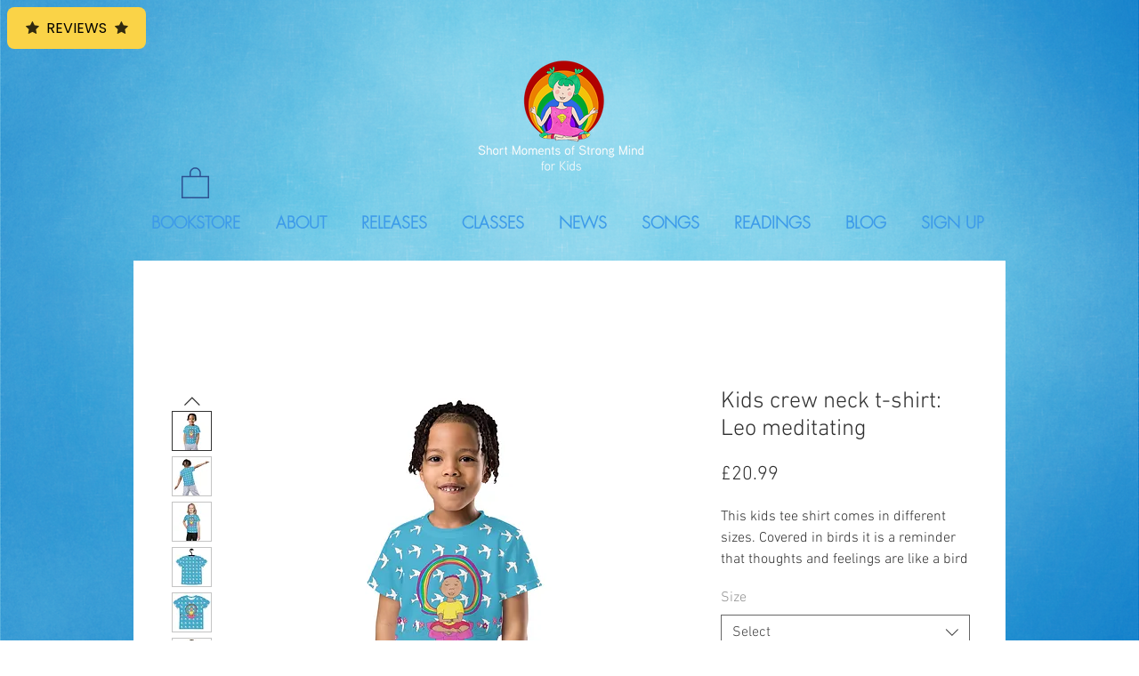

--- FILE ---
content_type: text/css
request_url: https://statics2.kudobuzz.com/widgetloader.496f87812b896905929c.css
body_size: 4361
content:
.kb-button.svelte-155vymn{border:0;font-size:14px;font-style:normal;font-weight:600;line-height:22px;letter-spacing:-0.14px;position:relative;cursor:pointer;display:flex;justify-content:center;align-items:center;width:100%;box-shadow:none;border-radius:12px;outline:none;padding:13px 21px}.kb-button--large.svelte-155vymn{padding:12px 20px}.kb-button--small.svelte-155vymn{min-width:132px;padding:6px 9px;height:32px}.kb-button-icon.svelte-155vymn{content:var(--icon-url);margin-right:5px}.kb-button.svelte-155vymn:active,.kb-button.svelte-155vymn:focus{outline:none;border:0;box-shadow:none}.disabled.svelte-155vymn{opacity:0.5;pointer-events:none}
._3Wh8j{margin-bottom:8px}._o4-t{width:100%;margin:-3px 0 5px 1px;color:#f3975e;font-size:12px}._3Wh8j input[type='checkbox'].svelte-zu7hhh{-webkit-appearance:checkbox !important;-moz-appearance:checkbox !important;appearance:checkbox !important;width:12px !important;height:12px !important;margin:0 !important}label.svelte-zu7hhh{font-size:12px}
.DPC7h{width:100%}._2WDPw{display:flex;align-items:center;gap:12px;margin-bottom:12px}.ByZ6Z{width:64px;height:64px;background:#e9edf2;border:1px dashed #d1d5db;border-radius:8px;position:relative;cursor:pointer;transition:all 0.2s ease;display:flex;align-items:center;justify-content:center;padding:12px;box-sizing:border-box}.ByZ6Z:hover{border-color:#9ca3af;background:#f9fafb}._1Q28x{font-size:12px;color:#6b7280;margin:0;line-height:1.2;width:89px;color:#7b7d91;font-size:10px;font-style:normal;font-weight:400;line-height:14px;letter-spacing:-0.1px}.ByZ6Z input[type='file'].svelte-dhnqzg{position:absolute;inset:0;width:100%;height:100%;opacity:0;cursor:pointer}
._27ZId{position:absolute;width:460px;height:571px;z-index:99;top:-700px;background:#fff;padding:15px;text-align:center;display:flex;align-items:center;transition:0.2s}._2SOd_{top:0;left:0}._3oWjE{display:inline-block;margin:auto}._2QQMq{font-size:18px;font-weight:600;margin:20px 0 10px}
.filter-container.svelte-1jdjq12.svelte-1jdjq12{position:relative}.filter-icon.svelte-1jdjq12.svelte-1jdjq12{cursor:pointer;padding:0.5rem;border-radius:12px;border:1px solid #d2d8df;transition:background-color 0.2s ease;display:flex;align-items:center;justify-content:center;gap:10px;opacity:1;background-color:transparent;padding:12px}.filter-icon.svelte-1jdjq12.svelte-1jdjq12:hover{background-color:#f5f5f5}.filter-dropdown.svelte-1jdjq12.svelte-1jdjq12{position:absolute;top:calc(100% + 8px);right:0;background:white;border-radius:16px;box-shadow:0px 4px 16px 0px rgba(10, 15, 59, 0.12);padding:8px;min-width:240px;z-index:1000}.filter-option.svelte-1jdjq12.svelte-1jdjq12{width:100%;display:flex;align-items:center;gap:12px;padding:8px 12px;border:none;background:transparent;cursor:pointer;border-radius:8px;transition:background-color 0.2s ease;font-size:12px;font-weight:400;line-height:24px;color:#0a0f3b;text-align:left}.filter-option.svelte-1jdjq12.svelte-1jdjq12:hover{background-color:#f9fafb}.filter-option.selected.svelte-1jdjq12.svelte-1jdjq12{background-color:#eef2f7}.placeholder.svelte-1jdjq12.svelte-1jdjq12{width:16px;height:16px;display:inline-block}.option-label.svelte-1jdjq12.svelte-1jdjq12{flex:1}@media(max-width: 768px){.filter-icon.svelte-1jdjq12.svelte-1jdjq12{padding:0.5rem;border-radius:0.5rem;gap:0.5rem}.filter-icon.svelte-1jdjq12 svg.svelte-1jdjq12{width:1rem;height:1rem}.filter-dropdown.svelte-1jdjq12.svelte-1jdjq12{min-width:200px}.filter-option.svelte-1jdjq12.svelte-1jdjq12{font-size:14px;padding:10px 12px}}@media(max-width: 350px){.filter-icon.svelte-1jdjq12.svelte-1jdjq12{padding:0.375rem;border-radius:0.375rem;gap:0.375rem}.filter-icon.svelte-1jdjq12 svg.svelte-1jdjq12{width:0.875rem;height:0.875rem}.filter-dropdown.svelte-1jdjq12.svelte-1jdjq12{min-width:180px;right:-10px}.filter-option.svelte-1jdjq12.svelte-1jdjq12{font-size:12px;padding:8px 10px}}@media(max-width: 300px){.filter-icon.svelte-1jdjq12.svelte-1jdjq12{padding:0.25rem;border-radius:0.25rem;gap:0.25rem}.filter-icon.svelte-1jdjq12 svg.svelte-1jdjq12{width:0.75rem;height:0.75rem}.filter-dropdown.svelte-1jdjq12.svelte-1jdjq12{min-width:160px;right:-20px}.filter-option.svelte-1jdjq12.svelte-1jdjq12{font-size:11px;padding:6px 8px}}
._2XNfr{width:100%}._3wT5f{width:100%;color:#f3975e;font-size:12px;font-style:normal;font-weight:400;line-height:18px;letter-spacing:-0.12px}._3_MGA{width:100%}._2u-eO{width:100%;font-family:inherit;font-size:12px;line-height:1.5;transition:all 0.2s ease;box-sizing:border-box;border-radius:12px;border:1px solid #e9edf2;background:#f8f8f8;display:flex;padding:13px 20px;align-items:flex-start;gap:10px;align-self:stretch;color:#7b7d91}._2u-eO::-moz-placeholder{color:#7b7d91;font-size:12px;font-style:normal;font-weight:400;line-height:18px;letter-spacing:-0.12px}._2u-eO::placeholder{color:#7b7d91;font-size:12px;font-style:normal;font-weight:400;line-height:18px;letter-spacing:-0.12px}._2u-eO:focus{outline:none;border-color:#d1d5db;background:#ffffff}._2u-eO._2Q3E9{border-color:#f3975e}
.kb-form__header.svelte-2x1uk7.svelte-2x1uk7{display:flex;justify-content:center;align-items:center;margin:0 0 21px 0;font-size:18px}.checkout__widget.svelte-2x1uk7.svelte-2x1uk7{margin:0;font-size:22px;font-weight:600;margin-bottom:1rem;text-align:center}.kb-form__header.svelte-2x1uk7 .header__title.svelte-2x1uk7{font-size:20px;font-style:normal;font-weight:600;line-height:26px;letter-spacing:-0.2px;text-transform:capitalize;color:#0a0f3b}
._1G8Bs{width:64px;height:64px;box-sizing:border-box;position:relative;display:inline-flex;border-radius:8px;background:#f9fafb}._3X49m{width:64px;height:64px;-o-object-fit:cover;object-fit:cover}._1llKk{position:absolute;top:4px;right:4px;width:20px;height:20px;border-radius:50%;background:rgba(0, 0, 0, 0.5);color:white;border:none;cursor:pointer;display:flex;align-items:center;justify-content:center;font-size:14px;transition:background-color 0.2s;padding:0}._1llKk:hover{background:rgba(0, 0, 0, 0.7)}
.kb-field.svelte-s6q3lo{width:100%}.kb-form-error.svelte-s6q3lo{width:100%;color:#f3975e;font-size:12px;font-style:normal;font-weight:400;line-height:18px;letter-spacing:-0.12px}.field-wrapper.svelte-s6q3lo{width:100%}.field-wrapper__textarea.svelte-s6q3lo{width:100%;font-family:inherit;font-size:12px;line-height:1.5;color:#7b7d91;resize:none;transition:all 0.2s ease;box-sizing:border-box;border-radius:12px;border:1px solid #e9edf2;background:#f8f8f8;display:flex;height:88px;padding:13px 20px;align-items:flex-start;gap:10px;align-self:stretch}.field-wrapper__textarea.svelte-s6q3lo::-moz-placeholder{color:#7b7d91;font-size:12px;font-style:normal;font-weight:400;line-height:18px;letter-spacing:-0.12px}.field-wrapper__textarea.svelte-s6q3lo::placeholder{color:#7b7d91;font-size:12px;font-style:normal;font-weight:400;line-height:18px;letter-spacing:-0.12px}.field-wrapper__textarea.svelte-s6q3lo:focus{outline:none;border-color:#d1d5db;background:#ffffff}.field-wrapper__textarea.error.svelte-s6q3lo{border-color:#f3975e}
.neptune-dropdown.svelte-192cby2{position:absolute;right:0 !important;top:33px !important;left:unset !important}.dropdown-box.svelte-192cby2{font-size:16px;box-sizing:border-box;margin:0px 4px;position:absolute;border-radius:12px;background:#f8f8f8;padding:20px;box-shadow:rgba(38, 42, 79, 0.2) 0px 22px 24px 0px;box-shadow:0px 9px 20px 0px rgba(0, 0, 0, 0.12);z-index:9;text-align:left;min-width:110px !important;line-height:normal;right:0 !important;top:0px !important;left:unset !important}.share-text.svelte-192cby2{cursor:default;margin-left:0px !important;box-sizing:border-box;margin-top:0px;margin-right:4px;margin-bottom:0px;color:#0a0f3b;font-size:14px;line-height:21px;letter-spacing:-0.14px}ul.svelte-192cby2{display:flex;flex-direction:column;list-style-type:none;margin:0px;padding:0px}li.svelte-192cby2{padding:8px 1px 0px 8px !important;margin-bottom:0px;border-radius:4px;margin-left:-8px;margin-right:-8px;display:flex;align-items:center;position:relative}.share-btn.svelte-192cby2{padding:4px;margin-right:16px !important;transform:scale(1);display:inline-flex;align-items:center;text-decoration:none;font-weight:600;border-radius:4px;cursor:pointer;box-shadow:rgba(0, 0, 0, 0) 0px 1px 3px 0px;text-align:center;letter-spacing:-0.1px;white-space:nowrap;color:rgb(68, 102, 228);transition:all 0.1s ease 0s;border:none;background:transparent}.share-btn-icon.svelte-192cby2{display:flex;align-items:center;gap:2px;padding:8px 21px 8px 13px;color:#0a0f3b;font-size:12px;font-style:normal;font-weight:400;line-height:18px;letter-spacing:-0.12px}img.svelte-192cby2{width:20px;height:20px;-o-object-fit:contain;object-fit:contain}.share-btn.svelte-192cby2:hover,.share-btn.svelte-192cby2:active{background:#e4e8ec}.spinner.svelte-192cby2{position:absolute;right:-40%}.share-btn-icon.svelte-192cby2{display:flex;padding:8px 13px;align-items:center;gap:8px;border-radius:12px;background:#e9edf2}
.success__wrapper.svelte-1brk00t{position:var(--position);width:94%;height:571px;z-index:99;top:-700px;background:#fff;padding:15px;text-align:center;display:flex;align-items:center;justify-content:center;flex-direction:column;transition:0.2s}.kb-success__image.svelte-1brk00t{width:100%;height:100%;-o-object-fit:contain;object-fit:contain}.success__image__wrapper.svelte-1brk00t{width:200px;height:200px}.checkout__success__wrapper.svelte-1brk00t{height:auto !important}.success--active.svelte-1brk00t{top:0;left:0}.success__content.svelte-1brk00t{display:flex;justify-content:center;align-items:center;flex-direction:column;gap:20px}.success__title.svelte-1brk00t{color:#0a0f3b;text-align:center;font-size:20px;font-style:normal;font-weight:600;line-height:26px;letter-spacing:-0.2px;text-transform:capitalize}.share-to.svelte-1brk00t{display:inline-flex;align-items:center;margin:auto;text-align:center;margin-bottom:20px}.share-to img{width:100%;height:30px}@media only screen and (max-width: 414px){.success__wrapper.svelte-1brk00t{width:93%}}@media only screen and (max-width: 375px){.success__wrapper.svelte-1brk00t{width:92%}}@media only screen and (max-width: 320px){.success__wrapper.svelte-1brk00t{width:91%}}#success-section.svelte-1brk00t{border-radius:20px}.success__description.svelte-1brk00t{color:#0a0f3b;font-size:14px;font-style:normal;font-weight:400;letter-spacing:-0.14px;text-align:center;line-height:1.5;margin:15px 0;max-width:500px}.okay_back_button_wrapper.svelte-1brk00t{width:200px;margin:0 auto}.okay_back_button.svelte-1brk00t{padding:13px 21px;background:#ee8e39;border-radius:12px;justify-content:center;align-items:center;gap:12px;display:inline-flex;transition:background-color 0.2s ease;width:100%;text-align:center;border:none;cursor:pointer;color:white;font-size:14px;font-weight:600;line-height:22px;word-wrap:break-word}.okay_back_button.svelte-1brk00t:hover{background:#e07e29}
.fa-icon.svelte-1mc5hvj{display:inline-block;fill:currentColor}.fa-flip-horizontal.svelte-1mc5hvj{transform:scale(-1, 1)}.fa-flip-vertical.svelte-1mc5hvj{transform:scale(1, -1)}.fa-spin.svelte-1mc5hvj{animation:svelte-1mc5hvj-fa-spin 1s 0s infinite linear}.fa-inverse.svelte-1mc5hvj{color:#fff}.fa-pulse.svelte-1mc5hvj{animation:svelte-1mc5hvj-fa-spin 1s infinite steps(8)}@keyframes svelte-1mc5hvj-fa-spin{0%{transform:rotate(0deg)}100%{transform:rotate(360deg)}}
._2muAp{display:flex;position:relative}[type='radio'].svelte-in9zc5{margin:0 -1px 0 0;width:12px;height:20px;opacity:0;border:0;position:absolute;top:-1rem}._2muAp ._3IEWm.svelte-in9zc5+._3IEWm{margin-left:5px}._2Y1ld{display:flex;justify-content:center;align-items:center;padding:30px 0px;gap:12px}
._1_nm3{display:flex;align-items:center;gap:12px;justify-content:flex-end}._2Z1o7{display:flex;align-items:center;gap:12px}.CwcP1{color:var(--text-color);font-size:10px;font-style:normal;font-weight:400;line-height:14px;letter-spacing:-0.1px}._2c15m{color:var(--text-color);font-size:12px;font-style:normal;font-weight:600;line-height:18px;letter-spacing:-0.12px}.Et0Ft{display:flex;gap:4px;cursor:pointer;transition:opacity 0.2s ease}.Et0Ft.rtKaw{opacity:0.5;cursor:not-allowed}@media(max-width: 568px){.CwcP1{display:none}._1_nm3{gap:8px}}
._12zCu{position:fixed;top:0;left:0;width:100%;height:100%;align-items:center;justify-content:center;z-index:5000;overflow:auto}._3aq9U{padding:10px;width:100%;height:100%;box-sizing:border-box;text-align:center;position:relative}.bUFt3{position:absolute;z-index:2;top:10px;right:10px;background:transparent;border:none;max-width:-moz-fit-content;max-width:fit-content;width:50px;height:50px;cursor:pointer}.bUFt3 img.svelte-73tnzj{width:100%}.bUFt3:hover{background:transparent}.fAGZG{display:inline-block;margin:0 0 0 auto;border:none !important}._2KZNB{display:inline}._1mATN{position:relative;display:block}._2uDtg{z-index:9;position:relative;margin:auto;left:0;right:0;width:100%;max-width:500px;overflow:hidden;border-radius:4px;background:transparent !important;display:flex;justify-content:center;align-items:center;height:85%}.v0idf{max-height:36%;height:auto}.I5WO1{display:flex;align-items:center;position:absolute;bottom:10px;left:0;right:0;text-align:center;z-index:2;box-sizing:border-box;margin:auto;justify-content:center;gap:10px}._32H1B{position:relative;bottom:0}._2lhRI{opacity:0.6;background:rgba(10, 15, 59, 0.5);width:100%;height:100%;position:absolute;top:0;display:block !important}.VHEDS{width:100%;max-height:80vh;-o-object-fit:contain;object-fit:contain}._1iZr4{height:500px;max-height:100%}._1XLe5{width:88.206px;height:88.206px;border-radius:16%;overflow:hidden;cursor:pointer}.xOpgB{width:100%;height:100%;-o-object-fit:cover;object-fit:cover}._2xlqH{position:relative}._27q3l{position:absolute;top:0;right:0}@media only screen and (max-width: 375px){.bUFt3{top:0px}}
.default-star.svelte-57uhdh.svelte-57uhdh{color:#ee8e39}.star_icon.svelte-57uhdh.svelte-57uhdh::before{content:'\e800'}.empty_star_icon.svelte-57uhdh.svelte-57uhdh::before{content:'\e801'}.kudobuzz_half_filled_star_icon.svelte-57uhdh.svelte-57uhdh::before{content:'\e823'}.default-star.svelte-57uhdh span.svelte-57uhdh{display:inline-block}
._3CSE5{background:#f6f7f8;background-image:linear-gradient(
      to right,
      #f6f7f8 0%,
      #edeef1 20%,
      #f6f7f8 40%,
      #f6f7f8 100%
    );background-repeat:no-repeat;background-size:800px 104px;display:inline-block;position:relative;-webkit-animation-duration:1s;-webkit-animation-fill-mode:forwards;-webkit-animation-iteration-count:infinite;-webkit-animation-name:placeholderShimmer;-webkit-animation-timing-function:linear;width:42px;height:42px;margin-right:8px;margin-bottom:8px;border-radius:4px;border:none}._3CSE5:last-child{margin-right:0}@keyframes _3EkNo{0%{background-position:-468px 0}100%{background-position:468px 0}}
.review-media.svelte-6spcjy.svelte-6spcjy{display:flex;flex-wrap:wrap}.media-box.svelte-6spcjy.svelte-6spcjy{position:relative;overflow:hidden;display:inline-flex;align-items:center;justify-content:center;width:48px;height:48px;border:1px solid #edeff0;border-radius:4px;cursor:pointer}.media-thumbnail.svelte-6spcjy.svelte-6spcjy{width:100%;height:100%;background-position:center;background-size:cover;background-repeat:no-repeat;background-color:lightgray}.media-box.more.svelte-6spcjy.svelte-6spcjy::after{content:'';position:absolute;top:0;left:0;width:100%;height:100%;opacity:0.7;background:#34495e}.media-box.more.svelte-6spcjy p.svelte-6spcjy{font-size:16px;position:absolute;z-index:2;display:inline-block;color:#fff;margin:auto;left:0;right:0}.hide-media.svelte-6spcjy.svelte-6spcjy{display:none !important;pointer-events:none}.media-box-grid.svelte-6spcjy.svelte-6spcjy{width:42px;height:42px;margin-right:8px;margin-bottom:8px;border-radius:4px;border:none}.play-button.svelte-6spcjy.svelte-6spcjy{background-image:url(https://statics2.kudobuzz.com/icons/icon-video.svg) !important;background-repeat:no-repeat !important;width:50% !important;height:50% !important;position:absolute !important;left:0% !important;right:5% !important;top:0% !important;bottom:0% !important;margin:auto !important;background-size:contain !important;background-position:center !important;pointer-events:none !important}@media(max-width: 375px){.media-box.svelte-6spcjy.svelte-6spcjy{width:32px;height:32px;margin-right:4px}}
.button__text.svelte-15c45cy{font-size:14px;padding:12px 20px;border-radius:4px;position:relative;cursor:pointer;font-weight:600;border:0;text-align:left;padding-left:0;margin-right:14px;transition:0.1s;background:none;box-shadow:none;outline:none;display:flex;align-items:center;width:auto;gap:6px}.text-center.svelte-15c45cy{text-align:center;margin:auto;padding:9px 14px}.replies.svelte-15c45cy{position:relative}.button__text.svelte-15c45cy:focus,.button__text.svelte-15c45cy:active{border:0;outline:none;box-shadow:none}.has-hover.svelte-15c45cy:hover{color:#0a0f3b}@media(max-width: 375px){.button__text.svelte-15c45cy{gap:1px;padding:0;margin:0}}
.answer-list.svelte-vgd0s5{margin-bottom:30px;display:flex;flex-direction:column;gap:4px;align-items:flex-start}.load-more-box.svelte-vgd0s5{text-align:center;margin:20px 0}.answer.svelte-vgd0s5{margin:13px 0 13px 0;background-color:rgba(123, 125, 145, 0.1);display:flex;padding:12px;flex-direction:column;justify-content:center;gap:12px;width:100%;border-radius:4px;box-sizing:border-box}.answer-box.svelte-vgd0s5{display:flex !important;align-items:flex-start}p.svelte-vgd0s5{display:block;margin-block-start:0;margin-block-end:0;margin-inline-start:0;margin-inline-end:0}.name.svelte-vgd0s5{color:#1528d0;margin-bottom:4px;font-size:12px;font-style:normal;font-weight:700;line-height:18px;letter-spacing:-0.12px}.replied-text.svelte-vgd0s5{font-size:12px;font-style:normal;font-weight:400;line-height:18px;letter-spacing:-0.12px}.hidden.svelte-vgd0s5{display:none}.content.svelte-vgd0s5{width:100%}
._1ZY7z{display:flex;align-items:center}
._1amtw{display:flex;flex-direction:column;padding:24px;position:relative;width:100%;max-width:438px;margin:0 auto;text-align:left;color:#0a0f3b;background-color:#fff !important;border-radius:20px}._1IKgU{padding:12px !important}._2qRBV{overflow:hidden !important}.SinAv{position:absolute !important;top:0;right:0;width:100%;max-width:438rem;border-radius:20px;box-shadow:-10px 4px 24px 0px rgba(0, 0, 0, 0.25);z-index:1000;height:100%;box-sizing:border-box;color:#0a0f3b}._3wB1B{text-align:center}._4OM8Q{display:flex;flex-direction:column;gap:8px;height:100%}._2OXiQ{display:flex;flex-wrap:wrap;gap:8px;margin-bottom:4px;margin-top:21px}.FRcJL{display:flex;gap:15px;padding-top:24px;flex-direction:column}._3Sar7{display:flex;gap:12px}._21EO7{border:1px solid #d2d8df;border-radius:12px;background-color:#fff;color:#0a0f3b;cursor:pointer;transition:color 0.2s;width:100%;padding:12px 20px;font-size:14px;font-weight:600;line-height:22px;letter-spacing:-0.14px}._21EO7:hover{color:#374151}._11IFH{text-align:center;font-size:14px;font-style:normal;font-weight:600;line-height:22px;letter-spacing:-0.14px}._2DRSb{display:flex;flex-direction:column;gap:8px}._2ynCa{width:100%;margin:-3px 0 5px 1px;color:#f3975e;font-size:12px}@media(max-width: 768px){.FRcJL{padding-top:0px}._1amtw{overflow-y:scroll}}@media(max-width: 480px){._1IKgU{max-width:300px}._4OM8Q{align-items:center}}
._6wVsE{display:flex;flex-direction:column;padding:24px;position:relative;width:100%;max-width:438px;margin:0 auto;text-align:left;box-sizing:border-box;background:#ffffff;color:#7b7d91;border-radius:20px}._1m6Mz{display:flex;flex-direction:column;gap:8px;height:100%}.ijGW1{overflow:hidden !important}._25q3O{overflow-y:auto;height:100%}._2oOie{position:absolute !important;top:0;right:0;width:100%;max-width:438rem;border-radius:20px;box-shadow:-10px 4px 24px 0px rgba(0, 0, 0, 0.25);z-index:1000 !important;height:100%}._34-BE{display:flex;flex-wrap:wrap;gap:8px;margin-bottom:4px;margin-top:21px}.ArzAG{width:100%;margin:-3px 0 5px 1px;color:#f3975e;font-size:12px}._2I-aX{display:flex;gap:15px;margin-top:auto;padding-top:24px;flex-direction:column}.nDZeZ{display:flex;gap:12px;flex-direction:row;width:100%}._3o4BS{border:1px solid #d2d8df;border-radius:12px;background-color:#fff;color:#0a0f3b;cursor:pointer;transition:color 0.2s;width:100%;padding:12px 20px;font-size:14px;font-weight:600;line-height:22px;letter-spacing:-0.14px}._3o4BS:hover{color:#374151}._1Oony{display:flex;flex-direction:column;gap:8px}

/*# sourceMappingURL=widgetloader.496f87812b896905929c.css.map*/

--- FILE ---
content_type: text/javascript
request_url: https://statics2.kudobuzz.com/widget-loader.8a7f8be9416e0d6d8962.js
body_size: 2773
content:
"use strict";(self.webpackChunkwidget=self.webpackChunkwidget||[]).push([[333],{2309:(t,e,o)=>{o.d(e,{Z:()=>a});var n=o(4234),i=o(4648);function l(t){let e,o,l=(0,i.p6)(t[1],t[2])+"";return{c(){e=(0,n.bGB)("span"),o=(0,n.fLW)(l),(0,n.Ljt)(e,"class","kb-review__date"),(0,n.czc)(e,"color",t[0])},m(t,i){(0,n.$Tr)(t,e,i),(0,n.R3I)(e,o)},p(t,[s]){6&s&&l!==(l=(0,i.p6)(t[1],t[2])+"")&&(0,n.rTO)(o,l),1&s&&(0,n.czc)(e,"color",t[0])},i:n.ZTd,o:n.ZTd,d(t){t&&(0,n.ogt)(e)}}}function s(t,e,o){let{secondaryTextColor:n="#696c85"}=e,{date:i}=e,{dateFormat:l}=e;return t.$$set=t=>{"secondaryTextColor"in t&&o(0,n=t.secondaryTextColor),"date"in t&&o(1,i=t.date),"dateFormat"in t&&o(2,l=t.dateFormat)},[n,i,l]}class d extends n.f_C{constructor(t){super(),(0,n.S1n)(this,t,s,l,n.N8,{secondaryTextColor:0,date:1,dateFormat:2})}}const a=d},5665:(t,e,o)=>{o.d(e,{Z:()=>y});var n=o(4234),i=o(8568),l=o(5517),s=o(5147);const{window:d}=n.lig;function a(t){let e,o,i,l,d,a,c,u,m,p,y,g,w,$,v=t[13].includes(t[3].modalName)||t[3].isNeptuneModal,f=v&&r(t);const b=[t[12]];var h=t[4];function k(t){let e={};for(let t=0;t<b.length;t+=1)e=(0,n.f0i)(e,b[t]);return{props:e}}return h&&(l=(0,n.vV4)(h,k())),{c(){e=(0,n.bGB)("div"),o=(0,n.bGB)("div"),f&&f.c(),i=(0,n.DhX)(),l&&(0,n.YCL)(l.$$.fragment),(0,n.Ljt)(o,"role","dialog"),(0,n.Ljt)(o,"aria-label",d="slider modal"===t[8]?"Review modal":t[8]),(0,n.Ljt)(o,"aria-modal",a=t[3].isModalDialog&&"true"),(0,n.Ljt)(o,"class",c=t[1]+" "+t[5]+" "+(t[11]?"kb-modal--review":"")+" svelte-9qfc2m"),(0,n.Ljt)(o,"style",u=t[9]+"; "+(t[3].position||"")),(0,n.Ljt)(o,"tabindex",m=0),(0,n.Ljt)(o,"autofocus",""),(0,n.VHj)(o,"product-review-text","productReviewModal"===t[0]),(0,n.VHj)(o,"auto-margin",!t[3].isMediaOnReview),(0,n.Ljt)(e,"class","kb-modal__background svelte-9qfc2m"),(0,n.Ljt)(e,"style",t[6]),(0,n.VHj)(e,"fullpage-modal__background","fullpage"===t[0])},m(d,a){(0,n.$Tr)(d,e,a),(0,n.R3I)(e,o),f&&f.m(o,null),(0,n.R3I)(o,i),l&&(0,n.yef)(l,o,null),t[34](o),t[36](e),g=!0,o.focus(),w||($=[(0,n.TVh)(p=s.S.call(null,o)),(0,n.oLt)(e,"click",t[16]),(0,n.oLt)(e,"keyup",t[35])],w=!0)},p(s,m){t=s,8&m[0]&&(v=t[13].includes(t[3].modalName)||t[3].isNeptuneModal),v?f?f.p(t,m):(f=r(t),f.c(),f.m(o,i)):f&&(f.d(1),f=null);const p=4096&m[0]?(0,n.LoY)(b,[(0,n.gCg)(t[12])]):{};if(16&m[0]&&h!==(h=t[4])){if(l){(0,n.dvw)();const t=l;(0,n.etI)(t.$$.fragment,1,0,(()=>{(0,n.vpE)(t,1)})),(0,n.gbL)()}h?(l=(0,n.vV4)(h,k()),(0,n.YCL)(l.$$.fragment),(0,n.Ui)(l.$$.fragment,1),(0,n.yef)(l,o,null)):l=null}else h&&l.$set(p);(!g||256&m[0]&&d!==(d="slider modal"===t[8]?"Review modal":t[8]))&&(0,n.Ljt)(o,"aria-label",d),(!g||8&m[0]&&a!==(a=t[3].isModalDialog&&"true"))&&(0,n.Ljt)(o,"aria-modal",a),(!g||2082&m[0]&&c!==(c=t[1]+" "+t[5]+" "+(t[11]?"kb-modal--review":"")+" svelte-9qfc2m"))&&(0,n.Ljt)(o,"class",c),(!g||520&m[0]&&u!==(u=t[9]+"; "+(t[3].position||"")))&&(0,n.Ljt)(o,"style",u),(!g||2083&m[0])&&(0,n.VHj)(o,"product-review-text","productReviewModal"===t[0]),(!g||2090&m[0])&&(0,n.VHj)(o,"auto-margin",!t[3].isMediaOnReview),(!g||64&m[0])&&(0,n.Ljt)(e,"style",t[6]),(!g||1&m[0])&&(0,n.VHj)(e,"fullpage-modal__background","fullpage"===t[0])},i(o){g||(l&&(0,n.Ui)(l.$$.fragment,o),(0,n.P$F)((()=>{g&&(y||(y=(0,n.uPJ)(e,t[7],t[3].transitionBgProps,!0)),y.run(1))})),g=!0)},o(o){l&&(0,n.etI)(l.$$.fragment,o),y||(y=(0,n.uPJ)(e,t[7],t[3].transitionBgProps,!1)),y.run(0),g=!1},d(o){o&&(0,n.ogt)(e),f&&f.d(),l&&(0,n.vpE)(l),t[34](null),t[36](null),o&&y&&y.end(),w=!1,(0,n.j7q)($)}}}function r(t){let e,o,i;return{c(){e=(0,n.bGB)("button"),e.innerHTML='<img src="https://statics2.kudobuzz.com/icons/close-btn.png" alt="close modal" class="button__close-icon svelte-9qfc2m" aria-hidden="true"/>',(0,n.Ljt)(e,"class","button__close svelte-9qfc2m"),(0,n.Ljt)(e,"aria-label","close modal")},m(l,s){(0,n.$Tr)(l,e,s),o||(i=[(0,n.oLt)(e,"click",t[14]),(0,n.oLt)(e,"keyup",t[33])],o=!0)},p:n.ZTd,d(t){t&&(0,n.ogt)(e),o=!1,(0,n.j7q)(i)}}}function c(t){let e,o,i,l,s,r=t[4]&&a(t);const c=t[32].default,u=(0,n.nuO)(c,t,t[31],null);return{c(){e=(0,n.bGB)("div"),r&&r.c(),o=(0,n.DhX)(),u&&u.c(),(0,n.Ljt)(e,"class","svelte-9qfc2m")},m(a,c){(0,n.$Tr)(a,e,c),r&&r.m(e,null),(0,n.R3I)(e,o),u&&u.m(e,null),i=!0,l||(s=(0,n.oLt)(d,"keyup",t[15]),l=!0)},p(t,l){t[4]?r?(r.p(t,l),16&l[0]&&(0,n.Ui)(r,1)):(r=a(t),r.c(),(0,n.Ui)(r,1),r.m(e,o)):r&&((0,n.dvw)(),(0,n.etI)(r,1,1,(()=>{r=null})),(0,n.gbL)()),u&&u.p&&(!i||1&l[1])&&(0,n.kmG)(u,c,t,t[31],i?(0,n.u2N)(c,t[31],l,null):(0,n.VOJ)(t[31]),null)},i(t){i||((0,n.Ui)(r),(0,n.Ui)(u,t),i=!0)},o(t){(0,n.etI)(r),(0,n.etI)(u,t),i=!1},d(t){t&&(0,n.ogt)(e),r&&r.d(),u&&u.d(t),l=!1,s()}}}const u="Enter";function m(t,e,o){let s,d,a,r,c,m,p,y,g,w,$,{$$slots:v={},$$scope:f}=e,{widgetType:b}=e,{key:h="kudobuzz-modal"}=e,{closeButton:k=!0}=e,{closeOnEsc:C=!0}=e,{closeOnOuterClick:L=!0}=e,{styleBg:B={top:0,left:0}}=e,{styleWindow:j={}}=e,{styleContent:O={}}=e,{setContext:x=i.v}=e,{transitionBg:_=l.U1}=e,{transitionBgProps:M={duration:250}}=e,{transitionWindow:T=_}=e,{transitionWindowProps:W=M}=e;const P={closeButton:k,closeOnEsc:C,closeOnOuterClick:L,styleBg:B,styleWindow:j,styleContent:O,transitionBg:_,transitionBgProps:M,transitionWindow:T,transitionWindowProps:W,isNeptuneModal:void 0,isModalLarge:void 0,position:void 0,isModalDialog:void 0,modalName:g,isReviewForm:void 0,isQuestionForm:void 0,isModalExtraLarge:void 0,isMediaOnReview:void 0};let R,N={...P},E=[],V=0;const I=t=>Object.keys(t).reduce(((e,o)=>`${e}; ${(t=>t.replace(/([a-zA-Z])(?=[A-Z])/g,"$1-").toLowerCase())(o)}: ${t[o]}`),""),q=()=>{},{start:F}=(0,i.fw)("carousel-autorotate-method")||{},Y=(t={})=>{if(0===E.length)return;const e=E[E.length-1],n=t.onClose||e.onClose,i=t.onClosed||e.onClosed;n(),o(30,E=E.slice(0,-1)),o(29,w=E.length>0),"slider modal"===e.state.modalName&&F(),V--,i()},z=t=>{!N.closeOnOuterClick||t.target!==R&&void 0!==t.target||(t.preventDefault(),Y())};return x(h,{open:(t,e={},n={},i={})=>{o(30,E=[...E,{component:t,props:e,state:{...P,...n},onClose:i.onClose||q,onClosed:i.onClosed||q}]),o(29,w=!0),V++},close:Y}),t.$$set=t=>{"widgetType"in t&&o(0,b=t.widgetType),"key"in t&&o(17,h=t.key),"closeButton"in t&&o(18,k=t.closeButton),"closeOnEsc"in t&&o(19,C=t.closeOnEsc),"closeOnOuterClick"in t&&o(20,L=t.closeOnOuterClick),"styleBg"in t&&o(21,B=t.styleBg),"styleWindow"in t&&o(22,j=t.styleWindow),"styleContent"in t&&o(23,O=t.styleContent),"setContext"in t&&o(24,x=t.setContext),"transitionBg"in t&&o(25,_=t.transitionBg),"transitionBgProps"in t&&o(26,M=t.transitionBgProps),"transitionWindow"in t&&o(27,T=t.transitionWindow),"transitionWindowProps"in t&&o(28,W=t.transitionWindowProps),"$$scope"in t&&o(31,f=t.$$scope)},t.$$.update=()=>{1073741824&t.$$.dirty[0]&&o(4,s=E.length>0?E[E.length-1].component:null),1073741824&t.$$.dirty[0]&&o(12,d=E.length>0?E[E.length-1].props:null),1073741824&t.$$.dirty[0]&&o(3,N=E.length>0?E[E.length-1].state:{...P}),8&t.$$.dirty[0]&&o(6,c=I(N.styleBg)),8&t.$$.dirty[0]&&o(9,$=I(N.styleContent)),8&t.$$.dirty[0]&&o(7,m=N.transitionBg),8&t.$$.dirty[0]&&o(1,p=N.isNeptuneModal?"kb-modal__neptune-content":"kb-modal__content"),10&t.$$.dirty[0]&&o(1,p=N.isReviewForm?"kb-modal__neptune-content__reviews-and-questions":p),8&t.$$.dirty[0]&&o(5,r=N.isModalLarge?"kb-modal--large":N.isModalExtraLarge?"kb-modal--extra-large":"kb-modal--small"),8&t.$$.dirty[0]&&o(8,g=N.modalName||""),8&t.$$.dirty[0]&&o(11,a="Review modal"===N.modalName),16&t.$$.dirty[0]&&(document.body.style.overflow=s?"hidden":""),536870924&t.$$.dirty[0]&&y&&N.position&&window.location!==window.parent.location&&(window.matchMedia("(min-width: 440px)").matches?o(2,y.style.position="fixed",y):window.matchMedia("(max-width: 440px)").matches&&o(2,y.style.width="100%",y),w?(document.body.style.height="100vh",document.body.style.width="100vw",document.body.style.overflowY="auto",document.body.style.position="fixed",document.body.style.top=`-${window.scrollY}px`):(document.body.style.height="",document.body.style.width="",document.body.style.overflowY="",document.body.style.position="",document.body.style.top=""))},[b,p,y,N,s,r,c,m,g,$,R,a,d,["Review modal","Image Carousel modal","slider modal"],Y,({key:t})=>{N.closeOnEsc&&s&&"Escape"===t&&0===V&&(event.preventDefault(),Y())},z,h,k,C,L,B,j,O,x,_,M,T,W,w,E,f,v,t=>t.key===u?Y(t):"",function(t){n.VnY[t?"unshift":"push"]((()=>{y=t,o(2,y),o(3,N),o(29,w),o(30,E)}))},t=>t.key===u?z(t):"",function(t){n.VnY[t?"unshift":"push"]((()=>{R=t,o(10,R)}))}]}class p extends n.f_C{constructor(t){super(),(0,n.S1n)(this,t,m,c,n.N8,{widgetType:0,key:17,closeButton:18,closeOnEsc:19,closeOnOuterClick:20,styleBg:21,styleWindow:22,styleContent:23,setContext:24,transitionBg:25,transitionBgProps:26,transitionWindow:27,transitionWindowProps:28},null,[-1,-1])}}const y=p}}]);
//# sourceMappingURL=widget-loader.8a7f8be9416e0d6d8962.js.map